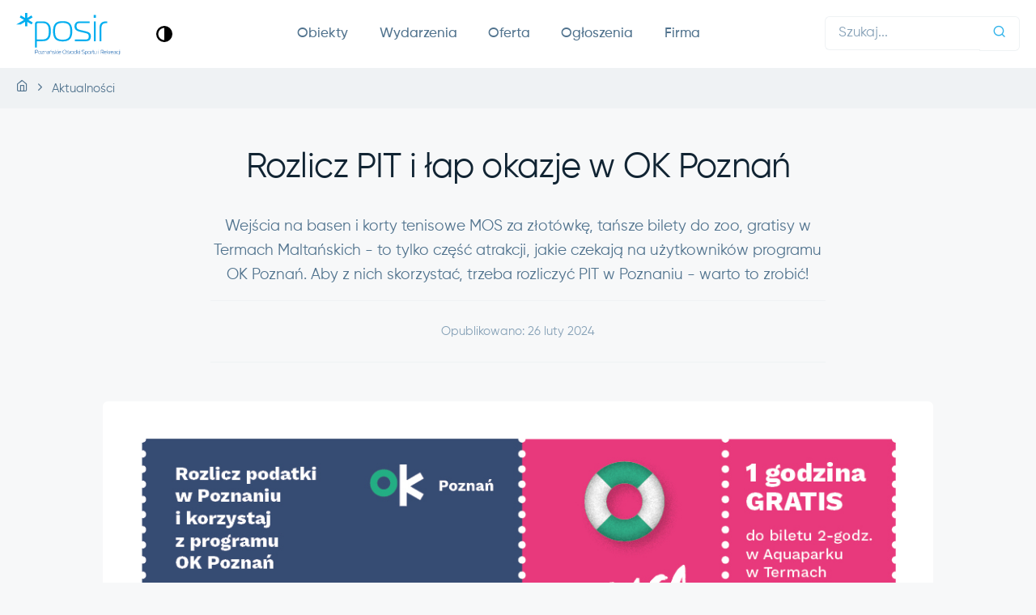

--- FILE ---
content_type: text/html; charset=utf-8
request_url: https://www.posir.poznan.pl/aktualnosci/rozlicz-pit-i-lap-okazje-w-ok-poznan
body_size: 11474
content:
<!DOCTYPE HTML>
<html lang="pl-pl" dir="ltr">
<head>
	<meta name="viewport" content="width=device-width, initial-scale=1, shrink-to-fit=no">
	<meta charset="utf-8" />
	<base href="https://www.posir.poznan.pl/aktualnosci/rozlicz-pit-i-lap-okazje-w-ok-poznan" />
	<meta name="keywords" content="pływalnia, lodowisko, tenis, boiska, sport, rekreacja, biegi, Poznań" />
	<meta name="generator" content="Joomla! - Open Source Content Management" />
	<title>Rozlicz PIT i łap okazje w OK Poznań</title>
	<link href="/favicon.ico" rel="shortcut icon" type="image/vnd.microsoft.icon" />
	<link href="/plugins/system/jce/css/content.css?badb4208be409b1335b815dde676300e" rel="stylesheet" />
	<link href="/plugins/system/jcemediabox/css/jcemediabox.min.css?6f7b44fafdd5f9e8fd70775d91824a8b" rel="stylesheet" />
	<link href="/templates/pita/css/../fonts/Feather/feather.css?c3a84eb410834c8ac4d9539d6aab942f" rel="stylesheet" />
	<link href="/templates/pita/css/../libs/flickity/dist/flickity.min.css?c3a84eb410834c8ac4d9539d6aab942f" rel="stylesheet" />
	<link href="/templates/pita/css/../libs/flickity-fade/flickity-fade.css?c3a84eb410834c8ac4d9539d6aab942f" rel="stylesheet" />
	<link href="/templates/pita/css/../libs/aos/dist/aos.css?c3a84eb410834c8ac4d9539d6aab942f" rel="stylesheet" />
	<link href="/templates/pita/css/../libs/jarallax/dist/jarallax.css?c3a84eb410834c8ac4d9539d6aab942f" rel="stylesheet" />
	<link href="/templates/pita/css/theme.min.css?c3a84eb410834c8ac4d9539d6aab942f" rel="stylesheet" />
	<link href="/plugins/system/cookiespolicynotificationbar/assets/css/cpnb-style.min.css" rel="stylesheet" media="all" />
	<link href="/plugins/system/cookiespolicynotificationbar/assets/css/balloon.min.css" rel="stylesheet" media="all" />
	<style>

 .cloaked_email span:before { content: attr(data-ep-a51cd); } .cloaked_email span:after { content: attr(data-ep-b744c); } 


/* BEGIN: Cookies Policy Notification Bar - J! system plugin (Powered by: Web357.com) */
.cpnb-outer { border-color: rgba(15, 39, 62, 1); }
.cpnb-outer.cpnb-div-position-top { border-bottom-width: 1px; }
.cpnb-outer.cpnb-div-position-bottom { border-top-width: 1px; }
.cpnb-outer.cpnb-div-position-top-left, .cpnb-outer.cpnb-div-position-top-right, .cpnb-outer.cpnb-div-position-bottom-left, .cpnb-outer.cpnb-div-position-bottom-right { border-width: 1px; }
.cpnb-message { color: #f1f1f3; }
.cpnb-message a { color: #ffffff }
.cpnb-button, .cpnb-button-ok, .cpnb-m-enableAllButton { -webkit-border-radius: 4px; -moz-border-radius: 4px; border-radius: 4px; font-size: 15px; color: #ffffff; background-color: rgba(0, 154, 78, 1); }
.cpnb-button:hover, .cpnb-button:focus, .cpnb-button-ok:hover, .cpnb-button-ok:focus, .cpnb-m-enableAllButton:hover, .cpnb-m-enableAllButton:focus { color: #ffffff; background-color: rgba(0, 123, 63, 1); }
.cpnb-button-decline, .cpnb-button-delete, .cpnb-button-decline-modal, .cpnb-m-DeclineAllButton { color: #ffffff; background-color: rgba(119, 31, 31, 1); }
.cpnb-button-decline:hover, .cpnb-button-decline:focus, .cpnb-button-delete:hover, .cpnb-button-delete:focus, .cpnb-button-decline-modal:hover, .cpnb-button-decline-modal:focus, .cpnb-m-DeclineAllButton:hover, .cpnb-m-DeclineAllButton:focus { color: #ffffff; background-color: rgba(175, 38, 20, 1); }
.cpnb-button-cancel, .cpnb-button-reload, .cpnb-button-cancel-modal { color: #ffffff; background-color: rgba(90, 90, 90, 1); }
.cpnb-button-cancel:hover, .cpnb-button-cancel:focus, .cpnb-button-reload:hover, .cpnb-button-reload:focus, .cpnb-button-cancel-modal:hover, .cpnb-button-cancel-modal:focus { color: #ffffff; background-color: rgba(54, 54, 54, 1); }
.cpnb-button-settings, .cpnb-button-settings-modal { color: #ffffff; background-color: rgba(90, 90, 90, 1); }
.cpnb-button-settings:hover, .cpnb-button-settings:focus, .cpnb-button-settings-modal:hover, .cpnb-button-settings-modal:focus { color: #ffffff; background-color: rgba(54, 54, 54, 1); }
.cpnb-button-more-default, .cpnb-button-more-modal { color: #ffffff; background-color: rgba(123, 138, 139, 1); }
.cpnb-button-more-default:hover, .cpnb-button-more-modal:hover, .cpnb-button-more-default:focus, .cpnb-button-more-modal:focus { color: #ffffff; background-color: rgba(105, 118, 119, 1); }
.cpnb-m-SaveChangesButton { color: #ffffff; background-color: rgba(133, 199, 136, 1); }
.cpnb-m-SaveChangesButton:hover, .cpnb-m-SaveChangesButton:focus { color: #ffffff; background-color: rgba(96, 153, 100, 1); }
@media only screen and (max-width: 600px) {
.cpnb-left-menu-toggle::after, .cpnb-left-menu-toggle-button {
content: "Categories";
}
}
/* custom css */
.cpnb-inner { font-family: Gilroy,serif; }
/* END: Cookies Policy Notification Bar - J! system plugin (Powered by: Web357.com) */

	</style>
	<script src="/media/jui/js/jquery.min.js?c3a84eb410834c8ac4d9539d6aab942f"></script>
	<script src="/media/jui/js/jquery-noconflict.js?c3a84eb410834c8ac4d9539d6aab942f"></script>
	<script src="/media/jui/js/jquery-migrate.min.js?c3a84eb410834c8ac4d9539d6aab942f"></script>
	<script src="/media/system/js/caption.js?c3a84eb410834c8ac4d9539d6aab942f"></script>
	<script src="/plugins/system/jcemediabox/js/jcemediabox.min.js?67ccf32dfb55f9ee701d334ba02759d6"></script>
	<script src="/plugins/system/cookiespolicynotificationbar/assets/js/cookies-policy-notification-bar.min.js"></script>
	<script>

 window.RegularLabs=window.RegularLabs||{};window.RegularLabs.EmailProtector=window.RegularLabs.EmailProtector||{unCloak:function(e,g){document.querySelectorAll("."+e).forEach(function(a){var f="",c="";a.className=a.className.replace(" "+e,"");a.querySelectorAll("span").forEach(function(d){for(name in d.dataset)0===name.indexOf("epA")&&(f+=d.dataset[name]),0===name.indexOf("epB")&&(c=d.dataset[name]+c)});if(c){var b=a.nextElementSibling;b&&"script"===b.tagName.toLowerCase()&&b.parentNode.removeChild(b);b=f+c;g?(a.parentNode.href="mailto:"+b,a.parentNode.removeChild(a)):a.innerHTML=b}})}}; 
jQuery(document).ready(function(){WFMediaBox.init({"base":"\/","theme":"shadow","mediafallback":0,"mediaselector":"audio,video","width":"","height":"","lightbox":0,"shadowbox":0,"icons":0,"overlay":1,"overlay_opacity":0,"overlay_color":"","transition_speed":300,"close":2,"scrolling":"fixed","labels":{"close":"Close","next":"Next","previous":"Previous","cancel":"Cancel","numbers":"{{numbers}}","numbers_count":"{{current}} of {{total}}","download":"Download"}});});

// BEGIN: Cookies Policy Notification Bar - J! system plugin (Powered by: Web357.com)
var cpnb_config = {"w357_joomla_caching":"2","w357_position":"bottom","w357_show_close_x_icon":"1","w357_hide_after_time":"display_always","w357_duration":"60","w357_animate_duration":"1000","w357_limit":"0","w357_message":"Niniejsza strona korzysta z plików cookie. Klikając \u0022Akceptuję\u0022, wyrażasz zgodę na ich wykorzystanie. Zgodę możesz wycofać poprzez zmianę ustawień.","w357_display_ok_btn":"1","w357_buttonText":"Akceptuję","w357_display_decline_btn":"1","w357_buttonDeclineText":"Odmawiam","w357_display_cancel_btn":"0","w357_buttonCancelText":"Cancel","w357_display_settings_btn":"1","w357_buttonSettingsText":"Ustawienia","w357_buttonMoreText":"Klauzula informacyjna","w357_buttonMoreLink":"https:\/\/posir.poznan.pl\/images\/iso\/klauzula-www.pdf","w357_display_more_info_btn":"1","w357_fontColor":"#f1f1f3","w357_linkColor":"#ffffff","w357_fontSize":"15px","w357_backgroundColor":"rgba(15, 39, 62, 1)","w357_borderWidth":"1","w357_body_cover":"1","w357_overlay_state":"0","w357_overlay_color":"rgba(10, 10, 10, 0.3)","w357_height":"auto","w357_cookie_name":"cookiesDirective","w357_link_target":"_blank","w357_popup_width":"800","w357_popup_height":"600","w357_customText":"\u003Ch1\u003ECookies Policy\u003C\/h1\u003E\r\n\u003Chr \/\u003E\r\n\u003Ch3\u003EGeneral Use\u003C\/h3\u003E\r\n\u003Cp\u003EWe use cookies, tracking pixels and related technologies on our website. Cookies are small data files that are served by our platform and stored on your device. Our site uses cookies dropped by us or third parties for a variety of purposes including to operate and personalize the website. Also, cookies may also be used to track how you use the site to target ads to you on other websites.\u003C\/p\u003E\r\n\u003Ch3\u003EThird Parties\u003C\/h3\u003E\r\n\u003Cp\u003EOur website employs the use the various third-party services. Through the use of our website, these services may place anonymous cookies on the Visitor\u0027s browser and may send their own cookies to the Visitor\u0027s cookie file. Some of these services include but are not limited to: Google, Facebook, Twitter, Adroll, MailChimp, Sucuri, Intercom and other social networks, advertising agencies, security firewalls, analytics companies and service providers. These services may also collect and use anonymous identifiers such as IP Address, HTTP Referrer, Unique Device Identifier and other non-personally identifiable information and server logs.\u003C\/p\u003E\r\n\u003Chr \/\u003E","w357_more_info_btn_type":"link","w357_blockCookies":"1","w357_autoAcceptAfterScrolling":"0","w357_numOfScrolledPixelsBeforeAutoAccept":"300","w357_reloadPageAfterAccept":"0","w357_enableConfirmationAlerts":"0","w357_enableConfirmationAlertsForAcceptBtn":0,"w357_enableConfirmationAlertsForDeclineBtn":0,"w357_enableConfirmationAlertsForDeleteBtn":0,"w357_confirm_allow_msg":"Wykonanie tej czynności spowoduje włączenie wszystkich plików cookie ustawionych przez tę witrynę. Czy jesteś pewien, że chcesz włączyć wszystkie pliki cookie na tej stronie?","w357_confirm_delete_msg":"Wykonanie tej czynności spowoduje usunięcie wszystkich plików cookie ustawionych przez tę witrynę. Czy jesteś pewien, że chcesz wyłączyć i usunąć wszystkie pliki cookie z Twojej przeglądarki?","w357_show_in_iframes":"0","w357_shortcode_is_enabled_on_this_page":0,"w357_base_url":"https:\/\/www.posir.poznan.pl\/","w357_current_url":"https:\/\/www.posir.poznan.pl\/aktualnosci\/rozlicz-pit-i-lap-okazje-w-ok-poznan","w357_always_display":"0","w357_show_notification_bar":true,"w357_expiration_cookieSettings":"365","w357_expiration_cookieAccept":"365","w357_expiration_cookieDecline":"180","w357_expiration_cookieCancel":"3","w357_accept_button_class_notification_bar":"cpnb-accept-btn","w357_decline_button_class_notification_bar":"cpnb-decline-btn","w357_cancel_button_class_notification_bar":"cpnb-cancel-btn","w357_settings_button_class_notification_bar":"cpnb-settings-btn","w357_moreinfo_button_class_notification_bar":"cpnb-moreinfo-btn","w357_accept_button_class_notification_bar_modal_window":"cpnb-accept-btn-m","w357_decline_button_class_notification_bar_modal_window":"cpnb-decline-btn-m","w357_save_button_class_notification_bar_modal_window":"cpnb-save-btn-m","w357_buttons_ordering":"[\u0022ok\u0022,\u0022decline\u0022,\u0022cancel\u0022,\u0022settings\u0022,\u0022moreinfo\u0022]"};
// END: Cookies Policy Notification Bar - J! system plugin (Powered by: Web357.com)


// BEGIN: Cookies Policy Notification Bar - J! system plugin (Powered by: Web357.com)
var cpnb_cookiesCategories = {"cookie_categories_group0":{"cookie_category_id":"required-cookies","cookie_category_name":"Niezbędne ciasteczka","cookie_category_description":"Niezbędne pliki cookie przyczyniają się do użyteczności strony poprzez umożliwianie podstawowych funkcji takich jak nawigacja na stronie i dostęp do bezpiecznych obszarów strony internetowej. Strona internetowa nie może funkcjonować poprawnie bez tych ciasteczek.","cookie_category_checked_by_default":"2","cookie_category_status":"1"},"cookie_categories_group1":{"cookie_category_id":"analytical-cookies","cookie_category_name":"Ciasteczka statystyczne","cookie_category_description":"Statystyczne pliki cookie pomagają nam zrozumieć, w jaki sposób różni użytkownicy zachowują się na stronie, poprzez gromadzenie anonimowych informacji statystycznych.","cookie_category_checked_by_default":"1","cookie_category_status":"1"}};
// END: Cookies Policy Notification Bar - J! system plugin (Powered by: Web357.com)


// BEGIN: Cookies Policy Notification Bar - J! system plugin (Powered by: Web357.com)
var cpnb_manager = {"w357_m_modalState":"1","w357_m_floatButtonState":"1","w357_m_floatButtonPosition":"bottom_left","w357_m_HashLink":"cookies","w357_m_modal_menuItemSelectedBgColor":"rgba(200, 200, 200, 1)","w357_m_saveChangesButtonColorAfterChange":"rgba(52, 180, 235, 1)","w357_m_floatButtonIconSrc":"https:\/\/www.posir.poznan.pl\/plugins\/system\/cookiespolicynotificationbar\/assets\/icons\/cpnb-cookies-manager-icon-1-64x64.png","w357_m_FloatButtonIconType":"image","w357_m_FloatButtonIconFontAwesomeName":"fas fa-cookie-bite","w357_m_FloatButtonIconFontAwesomeSize":"fa-lg","w357_m_FloatButtonIconFontAwesomeColor":"rgba(61, 47, 44, 0.84)","w357_m_FloatButtonIconUikitName":"cog","w357_m_FloatButtonIconUikitSize":"1","w357_m_FloatButtonIconUikitColor":"rgba(61, 47, 44, 0.84)","w357_m_floatButtonText":"Ustawienia ciasteczek","w357_m_modalHeadingText":"Zaawansowane ustawienia ciasteczek","w357_m_checkboxText":"Włączone","w357_m_lockedText":"(zablokowane)","w357_m_EnableAllButtonText":"Akceptuję wszystkie","w357_m_DeclineAllButtonText":"Odmawiam wszystkich","w357_m_SaveChangesButtonText":"Zapisz ustawienia","w357_m_confirmationAlertRequiredCookies":"Te pliki cookie są absolutnie niezbędne dla tej strony. Nie można wyłączyć tej kategorii plików cookie. Dziękujemy za zrozumienie."};
// END: Cookies Policy Notification Bar - J! system plugin (Powered by: Web357.com)

	</script>

	<link rel="Shortcut icon" href="/favicon.ico" />
	<script src="/templates/pita/libs/jquery/dist/jquery.min.js"></script>
	

<!-- BEGIN: Google Analytics -->
<!-- Global site tag (gtag.js) - Google Analytics -->
<script async src="https://www.googletagmanager.com/gtag/js?id=G-SC8R39ZLN9"></script>
<script>
  window.dataLayer = window.dataLayer || [];
  function gtag(){dataLayer.push(arguments);}
  gtag('js', new Date());

  gtag('config', 'G-SC8R39ZLN9');
</script>
<!-- END: Google Analytics -->
</head>
<body class="bg-light">

		<nav class="navbar navbar-expand-md navbar-light bg-white">
		
			

			<div class="d-flex align-items-center">
			<!-- Logo -->
			<a class="navbar-brand" href="https://posir.poznan.pl">
				<img src="/templates/pita/img/brand.svg" class="navbar-brand-img" alt="strona główna">
			</a>
			
			<a class="ml-3 ml-lg-5" style="cursor: pointer;" title="wysoki kontrast" role="link" data-toggle="tooltip" data-placement="bottom"><img id="hc-button" style="width: 20px; height: 20px;" src="/images/icons/hc.svg" alt="wysoki kontrast" /></a>			
			</div>
			
			<!-- Lang & Burger -->
			<div class="d-flex">
				<div class="d-block d-md-none"></div>
			
				<button class="navbar-toggler" type="button" data-toggle="collapse" data-target="#navbarCollapse" aria-controls="navbarCollapse" aria-expanded="false" aria-label="TPL_PITA_BURGER">
					<span class="navbar-toggler-icon"></span>
				</button>
			</div>
			
			<!-- Nawigacja -->
			<div class="collapse navbar-collapse" id="navbarCollapse">
			
				<!-- X -->
				<button class="navbar-toggler" type="button" data-toggle="collapse" data-target="#navbarCollapse" aria-controls="navbarCollapse" aria-expanded="false" aria-label="TPL_PITA_BURGER">
					<i class="fe fe-x"></i>
				</button>
		
				<!-- Menu główne -->
<ul class="navbar-nav ml-auto">
	<li class="nav-item dropdown"><a href="#" id="navbarLandings" class="nav-link dropdown-toggle" data-toggle="dropdown" aria-haspopup="true" aria-expanded="false">Obiekty</a>
		<div class="dropdown-menu dropdown-menu-xl p-0" aria-labelledby="navbarLandings">
			<div class="row no-gutters">
				<div class="col-12 col-md-6">
					<div class="list-group list-group-flush d-block d-md-none mb-4"><a href="/obiekty" class="list-group-item" style="padding-bottom: 1rem !important;"> <img src="/images/icons/building.svg" alt="" style="width: 32px; height: 32px;">
							<div class="ml-4">
								<h6 class="font-weight-bold text-uppercase text-primary mb-0">Wyszukiwarka</h6>
								<p class="font-size-sm text-gray-700 mb-0">Wszystkie obiekty</p>
							</div>
						</a> <a href="https://bilety.posir.poznan.pl" class="list-group-item" style="padding-bottom: 1rem !important;"> <img src="/images/icons/ticket.svg" alt="" style="width: 32px; height: 32px;">
							<div class="ml-4">
								<h6 class="font-weight-bold text-uppercase text-primary mb-0">Kup bilet</h6>
								<p class="font-size-sm text-gray-700 mb-0">Zakup bilet&oacute;w on-line</p>
							</div>
						</a></div>
					<div class="dropdown-img-left" style="background-image: url('/images/layout/malta.jpg');">
						<h4 class="font-weight-bold text-white mb-0">Interesuje Cię pełen obraz?</h4>
						<p class="font-size-sm text-white">Zobacz wszystkie obiekty.</p>
						<a href="/obiekty" class="btn btn-sm btn-white shadow-dark fonFt-size-sm" style="width: 175px;">Wszystkie obiekty</a>
						<!--<a class="btn btn-sm btn-primary shadow-dark fonFt-size-sm mt-4" style="width: 175px;" href="https://bilety.posir.poznan.pl">Kup bilet on-line</a>-->
					</div>
				</div>
				<div class="col-12 col-md-6">
					<div class="dropdown-body">
						<div class="row no-gutters">
							<div class="col-6">
								<h6 class="dropdown-header">Kompleksy</h6>
								<a href="/obiekty/malta" class="dropdown-item">Malta</a> <a href="/obiekty/chwialka" class="dropdown-item">Chwiałka</a> <a href="/obiekty/atlantis" class="dropdown-item">Atlantis</a> <a href="/obiekty/winogrady" class="dropdown-item">Winogrady</a> <a href="/obiekty/mos" class="dropdown-item">MOS</a> <a href="/obiekty/rataje" class="dropdown-item">Rataje</a> <a href="/obiekty/kasprowicza" class="dropdown-item">Kasprowicza</a> <a href="/obiekty/golecin" class="dropdown-item">Golęcin</a> <a href="/obiekty/rusalka" class="dropdown-item">Rusałka</a> <a href="/obiekty/kiekrz" class="dropdown-item">Kiekrz</a> <a href="/obiekty/strzeszynek" class="dropdown-item">Strzeszynek</a> <!-- Heading -->
							</div>
							<div class="col-6">
								<h6 class="dropdown-header">Typy obiekt&oacute;w</h6>
								<a href="/obiekty?filtr=LnRhZzE3" class="dropdown-item">Pływalnie i kąpieliska</a> <a href="/obiekty?filtr=LnRhZzE4" class="dropdown-item">Lodowiska</a> <a href="/obiekty?filtr=LnRhZzE5" class="dropdown-item">Boiska</a> <a href="/obiekty?filtr=LnRhZzE5Mw" class="dropdown-item">Korty, tory</a> <a href="/obiekty?filtr=LnRhZzIw" class="dropdown-item">Hale sportowe</a> <a href="/obiekty?filtr=LnRhZzIx" class="dropdown-item">Siłownie</a> <a href="/obiekty?filtr=LnRhZzIy" class="dropdown-item">Noclegi i gastronomia</a> <a href="/obiekty?filtr=LnRhZzIz" class="dropdown-item">Pomieszczenia <br>konferencyjne</a> <a href="/obiekty?filtr=LnRhZzI0" class="dropdown-item">Tereny zielone</a>
							</div>
						</div>
						<!-- / .row -->
					</div>
				</div>
			</div>
			<!-- / .row -->
		</div>
	</li>
	<li class="nav-item dropdown"><a href="#" id="navbarPages" class="nav-link dropdown-toggle" data-toggle="dropdown" aria-haspopup="true" aria-expanded="false">Wydarzenia</a>
		<div class="dropdown-menu dropdown-menu-lg" aria-labelledby="navbarPages">
			<div class="row">
				<div class="col-12 col-md-6">
					<div class="list-group list-group-flush"><a href="/aktualnosci" class="list-group-item"> <img src="/images/icons/chat.svg" alt="" style="width: 32px; height: 32px;">
							<div class="ml-4">
								<h6 class="font-weight-bold text-uppercase text-primary mb-0">Aktualności</h6>
								<p class="font-size-sm text-gray-700 mb-0">Bieżące informacje</p>
							</div>
						</a> <a href="/wydarzenia" class="list-group-item mb-4" style="padding-bottom: 1rem !important;"> <img src="/images/icons/calendar.svg" alt="" style="width: 32px; height: 32px;">
							<div class="ml-4">
								<h6 class="font-weight-bold text-uppercase text-primary mb-0">Kalendarz</h6>
								<p class="font-size-sm text-gray-700 mb-0">Lista wydarzeń</p>
							</div>
						</a></div>
					<h6 class="dropdown-header">Kategorie wydarzeń</h6>
					<a href="/wydarzenia/zawody-i-mecze" class="dropdown-item">Zawody i mecze</a> <a href="/wydarzenia/dla-dzieci-i-mlodziezy" class="dropdown-item">Dla dzieci i młodzieży</a> <a href="/wydarzenia/konferencje-i-szkolenia" class="dropdown-item">Konferencje i szkolenia</a> <a href="/wydarzenia/kultura-i-rozrywka" class="dropdown-item  mb-4">Kultura i rozrywka</a>
					<h6 class="dropdown-header">Konferencje</h6>
					<a href="/konferencje-i-szkolenia/ogolnopolska-konferencja-biegowa" class="dropdown-item mb-4">Og&oacute;lnopolska<br>Konferencja Biegowa</a>
					<!-- <a href="https://poznan2021.pl" class="mb-4 d-block" style="border-top: 1px solid #eff2f4; padding-top: 1rem;"><img src="/images/icons/logo-mpla.png" alt="97. PZLA Mistrzostwa Polski" class="img-fluid" /></a>
					<a href="/cykle/chwialka-volley" class="d-block mb-sm-4" style="border-top: 1px solid #eff2f4; padding-top: 1rem;"><img src="/images/cykle/chwiałka_volley/2021/logo-chwialka-volley-2021.png" alt="Chwiałka Volley 2021" class="img-fluid" /></a>-->
				</div>
				<div class="col-12 col-md-6">
					<h6 class="dropdown-header">Cykliczne</h6>
					<a href="/cykle/akcja-zima" class="dropdown-item">Akcja Zima</a> <a href="/cykle/akcja-lato" class="dropdown-item">Akcja Lato</a> <a href="/cykle/nafalach" class="dropdown-item">Koncerty #NaFalach</a> <a href="/cykle/chwialka-volley" class="dropdown-item">Chwiałka Volley</a> <a href="/cykle/posir-open" class="dropdown-item">POSiR Open</a> <a href="/cykle/idim" class="dropdown-item">Igrzyska dzieci i młodzieży</a> <a href="/cykle/spartakiada-seniorow" class="dropdown-item">Spartakiada Senior&oacute;w</a> <a href="/cykle/pho3nix-kids-polmaraton-maraton" class="dropdown-item">Pho3nix Kids P&oacute;łmaraton/Maraton</a> <a href="/cykle/poznan-maraton" class="dropdown-item">Poznań Maraton</a> <a href="/cykle/poznan-polmaraton" class="dropdown-item">Poznań P&oacute;łmaraton</a> <a href="/cykle/memorial-czeslawa-cybulskiego" class="dropdown-item">Memoriał Czesława Cybulskiego</a>
				</div>
			</div>
		</div>
		<!-- / .row -->
	</li>
	<li class="nav-item dropdown"><a href="#" id="navbarAccount" class="nav-link dropdown-toggle" data-toggle="dropdown" aria-haspopup="true" aria-expanded="false">Oferta</a>
		<div class="dropdown-menu" aria-labelledby="navbarPages">
			<h6 class="dropdown-header">Oferta komercyjna</h6>
			<a href="/oferta/karty-znizkowe" class="dropdown-item">Karty zniżkowe</a> <a href="/oferta/pho3nix-akademia-plywania" class="dropdown-item">Pho3nix Akademia Pływania</a> <a href="/oferta/seniorzywakcji" class="dropdown-item mb-4">Seniorzy w akcji</a>
			<h6 class="dropdown-header">Wynajem</h6>
			<a href="/oferta/wynajem-obiektow-sportowych" class="dropdown-item">Wynajem obiekt&oacute;w sportowych</a> <a href="/oferta/wynajem-sal-i-terenow" class="dropdown-item">Wynajem sal i teren&oacute;w</a> <a href="/oferta/noclegi" class="dropdown-item">Noclegi</a>
		</div>
	</li>
	<li class="nav-item dropdown"><a href="#" id="navbarAccount" class="nav-link dropdown-toggle" data-toggle="dropdown" aria-haspopup="true" aria-expanded="false">Ogłoszenia</a>
		<div class="dropdown-menu dropdown-menu-lg" aria-labelledby="navbarPages">
			<div class="row">
				<div class="col-12 col-md-7">
					<div class="list-group list-group-flush"><a href="/ogloszenia" class="list-group-item mb-4" style="padding-bottom: 1rem !important;"> <img src="/images/icons/logo-bip-icon.svg" alt="logo BIP" style="height: 32px;">
							<div class="ml-4">
								<h6 class="font-weight-bold text-uppercase text-primary mb-0">biuletyn</h6>
								<p class="font-size-sm text-gray-700 mb-0">informacji publicznej</p>
							</div>
						</a></div>
					<h6 class="dropdown-header">Zam&oacute;wienia publiczne</h6>
					<a href="/ogloszenia/platforma-zakupowa" class="dropdown-item">Platforma zakupowa</a> <a href="/ogloszenia/zp-ponizej-progu" class="dropdown-item">Poniżej progu ustawowego</a> <a href="/ogloszenia/zp-powyzej-progu-archiwum" class="dropdown-item">Powyżej progu &ndash; Archiwum</a>
				</div>
				<div class="col-12 col-md-5">
					<h6 class="dropdown-header">Inne ogłoszenia</h6>
					<a href="/ogloszenia/oferty-sprzedazy" class="dropdown-item">Oferty sprzedaży</a> <a href="/ogloszenia/nieruchomosci" class="dropdown-item">Nieruchomości</a> <a href="/ogloszenia/dialog-techniczny" class="dropdown-item">Dialog techniczny</a> <a href="http://bip.poznan.pl/bip/poznanskie-osrodki-sportu-i-rekreacji,70/oferty-pracy/" target="_blank" rel="noopener" class="dropdown-item">Oferty pracy</a>
				</div>
			</div>
		</div>
	</li>
	<li class="nav-item dropdown"><a href="#" id="navbarAccount" class="nav-link dropdown-toggle" data-toggle="dropdown" aria-haspopup="true" aria-expanded="false">Firma</a>
		<div class="dropdown-menu" aria-labelledby="navbarPages">
			<div class="list-group list-group-flush"><a href="/firma/kontakt" class="list-group-item" style="padding-bottom: 1rem !important;"> <img src="/images/icons/phone.svg" alt="" style="width: 32px; height: 32px;">
					<div class="ml-4">
						<h6 class="font-weight-bold text-uppercase text-primary mb-0">Kontakt</h6>
						<p class="font-size-sm text-gray-700 mb-0">Dyrekcja i oddziały</p>
					</div>
				</a>
				<!--<a href="/firma/bramka-pomyslow" class="list-group-item mb-4" style="padding-bottom: 1rem !important;"> <img src="/images/icons/lightbulb.svg" alt="" style="width: 32px; height: 32px;">
					<div class="ml-4">
						<h6 class="font-weight-bold text-uppercase text-primary mb-0">Bramka pomysł&oacute;w</h6>
						<p class="font-size-sm text-gray-700 mb-0">Wyraź swoją opinię</p>
					</div>
				</a>-->
			</div>
			<br>
			<h6 class="dropdown-header">Informacje</h6>
			<a href="/firma/o-firmie" class="dropdown-item">O firmie</a> <a href="/firma/identyfikacja-wizualna" class="dropdown-item">Identyfikacja wizualna</a> <a href="/firma/praktyki" class="dropdown-item">Praktyki</a> <a href="/firma/przetwarzanie-danych-osobowych" class="dropdown-item">Przetwarzanie danych osobowych</a><a href="/firma/standardy-ochrony-maloletnich" class="dropdown-item">Standardy Ochrony Małoletnich</a> <a href="/firma/informacje-dla-osob-z-niepelnosprawnoscia" class="dropdown-item">Informacje dla os&oacute;b z&nbsp;niepełnosprawnością</a> <a href="/firma/deklaracja-dostepnosci" class="dropdown-item">Deklaracja dostępności</a> <a href="/firma/iso9001" class="dropdown-item">Certyfikat ISO 9001</a>
		</div>
	</li>
</ul>
				
				<div class="ml-auto d-flex">
					<div class="d-none d-md-block"></div>
				<form id="mod-finder-searchform112" action="/wyszukiwarka" method="get" class="form-inline form-search navbar-search" role="search">
	<div class="input-group">
		<input type="search" name="q" id="mod-finder-searchword112" class="search-query form-control form-control-sm border-right-0 border mainsearch" size="25" value="" placeholder="Szukaj..."/><span class="input-group-append"><button title="Wyszukaj" class="btn btn-sm btn-outline-primary border-left-0 border" type="submit"><span class="fe fe-search"></span></button></span>	</div>
</form>

				</div>
			
			</div>			

			

	</nav>
		
	<nav class="bg-gray-200" aria-label="breadcrumbs" role="navigation">
	<div class="container-fluid">
        <div class="row">
			<div class="col-12">
				<ol class="breadcrumb breadcrumb-scroll " itemscope itemtype="https://schema.org/BreadcrumbList">
		
						<li itemprop="itemListElement" itemscope itemtype="https://schema.org/ListItem" class="breadcrumb-item">
											<a itemprop="item" href="/" class="pathway text-gray-700"><span itemprop="name"><i class="fe fe-home mr-1"></i></span></a>
					
										
					<meta itemprop="position" content="1">
				</li>
							<li itemprop="itemListElement" itemscope itemtype="https://schema.org/ListItem" class="breadcrumb-item active" aria-current="page">
					<span itemprop="name">
						Aktualności					</span>
					<meta itemprop="position" content="2">
				</li>
					
				</ol>
	        </div>
        </div> <!-- / .row -->
    </div> <!-- / .container -->
</nav>

	
	
	
		
				<div class="container-fluid mt-6 mt-md-8 mt-xl-9">
			<div class="row justify-content-center">
				<div class="col-md col-lg-10 col-xl-9">
			
		
		
		<div id="system-message-container">
	</div>

		<div><article class="item-pagewide" itemscope itemtype="https://schema.org/Article">
	<meta itemprop="inLanguage" content="pl-PL" />
	
	
	
		
		
	<div class="row justify-content-center">	
		<div itemprop="articleBody" class="mb-8 col-sm col-md-10 col-lg-9">	
	
						<div class="page-header">
																<h1 class="display-4 mb-6 text-center" itemprop="headline">
					Rozlicz PIT i łap okazje w OK Poznań				</h1>				
												<p class="font-size-lg text-gray-700 text-center">
					Wejścia na basen i korty tenisowe MOS za złot&oacute;wkę, tańsze bilety do zoo, gratisy w Termach Maltańskich - to tylko część atrakcji, jakie czekają na użytkownik&oacute;w programu OK Poznań. Aby z nich skorzystać, trzeba rozliczyć PIT w Poznaniu - warto to zrobić!
				</p>
								
															</div>
						
			
										
						
											<div class="text-center py-5 border-top border-bottom">
						
			
			
			
			
										<time class="font-size-sm text-muted" datetime="2024-02-26T16:36:22+01:00" itemprop="datePublished">
				Opublikowano: 26 luty 2024			</time>
			
		
					
			
									</div>
			
									
		</div>
	</div>
	
				<figure class="figure mb-7 item-image"> <img class="figure-img img-fluid rounded mx-auto d-block" 
		 src="/images/aktualnosci/2024/id3881.jpg" alt="Miejski Program OK Poznań to atrakcyjna oferta dla osób, które rozliczają podatki w Poznaniu" itemprop="image"/>
			</figure>
			
	<div class="row justify-content-center">	
		<div itemprop="articleBody" class="mb-8 col-sm col-md-10 col-lg-9">
			
<div>
<p>Ruszyła kolejna odsłona "Gorącej Miejskiej Oferty", a wraz z nią - możliwość skorzystania z atrakcyjnych i zr&oacute;żnicowanych zniżek, oferowanych zar&oacute;wno przez miejskich, jak i komercyjnych partner&oacute;w. Czekają one na osoby, kt&oacute;re rozliczą swoje podatki w stolicy Wielkopolski i przystąpią do <a href="https://okpoznan.pl/">Miejskiego Programu OK Poznań</a>. Warto to zrobić&nbsp;&ndash; wiąże się z tym wiele korzyści zar&oacute;wno dla Miasta, jak i dla poznanianek i poznaniak&oacute;w.</p>
<p>Jedną z nich jest 30% zniżka do Nowego Zoo w Poznaniu na bilet normalny oraz ulgowy. Można ją wykorzystać raz w roku, od marca do października, od poniedziałku do piątku.</p>
<p>Kolejne ulgi można zrealizować w obiektach Poznańskich Ośrodk&oacute;w Sportu i Rekreacji (POSiR): na basenach krytych oraz letnich, lodowiskach oraz kortach tenisowych MOS. W ciągu roku każdy użytkownik OK Poznań ma do wykorzystania 10 wejść&nbsp;&ndash; każde za złot&oacute;wkę. Uczestnictwo w programie daje r&oacute;wnież o 25% niższą cenę udziału w Poznań Maratonie im. Macieja Frankiewicza, kt&oacute;ry w tym roku odbędzie się 13 października.</p>
<p>Atrakcyjną zniżkę oferują także Termy Maltańskie&nbsp;&ndash; kupując 2-godzinny bilet do Aquaparku, można odebrać godzinę gratis, natomiast kupując godzinny bilet na Baseny Sportowe, można otrzymać dodatkowe 30 minut.</p>
<p>To tylko kilka przykład&oacute;w z szerokiej oferty jaką przygotowano dla poznaniak&oacute;w i poznanianek w tym roku. Opr&oacute;cz wizyty w zoo, na basenach czy w Palmiarni warto skorzystać r&oacute;wnież z tańszych bilet&oacute;w do miejskich instytucji kultury, ośrodk&oacute;w sportowych i rekreacyjnych oraz zdobywać zniżki na poznańskie wydarzenia.</p>
<p>Miejski Program OK Poznań to także atrakcyjna oferta edukacyjna, rabaty w restauracjach i kawiarniach, zniżki na wizyty i zabiegi w centrach medycznych i gabinetach kosmetycznych, tańsze parkowanie Park&amp;Go oraz rabaty w sklepach stacjonarnych i internetowych.</p>
<p>Osoby, dla kt&oacute;rych Poznań jest centrum życia&nbsp;&ndash; czyli zamieszkania, pracy czy pasji&nbsp;&ndash; mogą przekazać część swojego podatku na rozw&oacute;j usług miejskich i przestrzeni, z kt&oacute;rej korzystają każdego dnia. Wystarczy podczas rozliczania podatku w deklaracji zaznaczyć urząd skarbowy właściwy dla miejsca zamieszkania.</p>
<p>Aż 48% odprowadzonego podatku wraca do Poznania. Te pieniądze pozwalają zmieniać miasto na lepsze. Dzięki nim budowane są nowe chodniki, parki i zieleńce, szkoły i przedszkola. Wpływy z PIT-&oacute;w pozwalają organizować bezpłatne zajęcia dla dzieci, a także og&oacute;lnodostępne imprezy i festiwale dla wszystkich poznanianek i poznaniak&oacute;w. To dzięki nim seniorzy mogą korzystać z pomocy "Złotej rączki" i innych ułatwień. To OK rozliczać podatki w Poznaniu!</p>
<p style="text-align: right;">AW / <a href="https://www.poznan.pl/mim/info/news/rozlicz-pit-i-lap-okazje-w-ok-poznan,223168.html" target="_blank" rel="noopener">poznan.pl</a></p>
</div>	
							
					<ul class="nav pt-2 mt-6 mb-6 border-top">
																	
				<li class="nav-item mr-2 tag-5 tag-list0" itemprop="keywords">
					<a href="/etykiety/kompleks-sportowy/mos" class="badge badge-pill badge-secondary-soft label label-info">
						<span class="fe fe-tag mr-1"></span>
						<span class="text-uppercase">Kompleks: MOS</span>
					</a>
				</li>
						</ul>
			
			
																							</div>
	</div>
</article></div>
		
		
		
		
						</div>
			</div>
		</div>
			
			
						
	<div class="position-relative mt-8">
	<div class="shape shape-bottom shape-fluid-x svg-shim text-dark">
		<svg viewbox="0 0 2880 48" fill="none" xmlns="http://www.w3.org/2000/svg">
			<path d="M0 48H1437.5H2880V0H2160C1442.5 52 720 0 720 0H0V48Z" fill="currentColor"></path>
		</svg>
	</div>
</div>
<footer class="py-8 py-md-11 bg-dark">
	<div class="container">
		<div class="row">
			<div class="col-12 col-md-4 mb-8"><img src="/images/layout/logo-posir.svg" alt="logo POSiR" class="footer-brand img-fluid mb-2"> <a href="http://www.poznan.pl/" class="d-block mx-auto mt-9" style="width: 50%;"><img src="/images/layout/logo-poznan.svg" alt="logo Poznań" class="footer-brand img-fluid mb-2"></a></div>
			<div class="col-12 offset-md-1 col-md-4 mb-8">
				<h4 class="font-weight-bold text-white mb-5">Kontakt</h4>
				<div class="text-gray-300"><!-- START: Modules Anywhere --><address>ul. Jana Spychalskiego 34<br> 61-553 Poznań</address>
<p>tel. <a href="tel:+48618357900">61 835 79 00</a> (centrala), <a href="tel:+48618357901">61 835 79 01</a> (sekretariat)<br> e-mail: <!-- This email address is being protected from spambots. --><a href="javascript:/* This email address is being protected from spambots.*/"><span class="cloaked_email ep_568a1d61"><span data-ep-b744c="pl" data-ep-a51cd="se&#107;&#114;&#101;"><span data-ep-b744c="zn&#97;&#110;&#46;" data-ep-a51cd="&#116;a&#114;i&#97;"><span data-ep-b744c="&#105;&#114;.&#112;&#111;" data-ep-a51cd="t&#64;&#112;o&#115;"></span></span></span></span><script>RegularLabs.EmailProtector.unCloak("ep_568a1d61");</script><span class="cloaked_email ep_cc419983" style="display:none;"><span data-ep-a51cd="&#115;&#101;&#107;&#114;e" data-ep-b744c="p&#108;"><span data-ep-b744c="&#122;&#110;&#97;&#110;&#46;" data-ep-a51cd="&#116;&#97;&#114;i&#97;"><span data-ep-b744c="&#105;r&#46;p&#111;" data-ep-a51cd="&#116;&#64;&#112;&#111;s"></span></span></span></span></a><script>RegularLabs.EmailProtector.unCloak("ep_cc419983", true);</script>&nbsp;<br>e-doręczenia: AE:PL-60859-21453-BVTRC-27</p>
<p>NIP 209-00-01-440 (do fakturowania)<br>NIP 783-10-44-564 (ds. pracowniczych)</p>
<p><a href="https://www.facebook.com/posir.poznan/" class="badge badge-xl badge-rounded-circle badge-primary mr-3" title="strona w serwisie Facebook" data-toggle="tooltip" data-placement="top"><i class="fe fe-facebook"><span class="sr-only">strona w serwisie Facebook</span></i></a> <a href="https://www.youtube.com/channel/UCOPO-txu_ncUjhWUSL6-fyQ" class="badge badge-xl badge-rounded-circle badge-primary mr-3" title="kanał w serwisie YouTube" data-toggle="tooltip" data-placement="top"><i class="fe fe-youtube"><span class="sr-only">kanał w serwisie YouTube</span></i></a> <a href="https://www.instagram.com/posir_poznan/" class="badge badge-xl badge-rounded-circle badge-primary" title="profil w serwisie Instagram" data-toggle="tooltip" data-placement="top"><i class="fe fe-instagram"><span class="sr-only">profil w serwisie Instagram</span></i></a></p><!-- END: Modules Anywhere --></div>
			</div>
			<div class="col-12 col-md-3">
				<h4 class="font-weight-bold text-white mb-5">Nawigacja</h4>
				<div class="d-flex mb-1">
					<div class="badge badge-lg badge-rounded-circle badge-success mr-4"><i class="fe fe-phone"></i></div>
					<p class="align-self-center"><a href="/firma/kontakt">Kontakt</a></p>
				</div>
				<div class="d-flex mb-1">
					<div class="badge badge-lg badge-rounded-circle badge-success mr-4"><i class="fe fe-home"></i></div>
					<p class="align-self-center"><a href="/obiekty">Obiekty</a></p>
				</div>
				<div class="d-flex mb-1">
					<div class="badge badge-lg badge-rounded-circle badge-success mr-4"><i class="fe fe-message-square"></i></div>
					<p class="align-self-center"><a href="/aktualnosci">Aktualności</a></p>
				</div>
				<div class="d-flex mb-1">
					<div class="badge badge-lg badge-rounded-circle badge-success mr-4"><i class="fe fe-calendar"></i></div>
					<p class="align-self-center"><a href="/wydarzenia">Wydarzenia</a></p>
				</div>
				<div class="d-flex mb-1">
					<div class="badge badge-lg badge-rounded-circle badge-success mr-4"><i class="fe fe-search"></i></div>
					<p class="align-self-center"><a href="/wyszukiwarka">Wyszukiwarka</a></p>
				</div>
				<div class="d-flex mb-1">
					<div class="badge badge-lg badge-rounded-circle badge-success mr-4"><i class="fe fe-log-in"></i></div>
					<p class="align-self-center"><a href="/firma/deklaracja-dostepnosci">Deklaracja dostępności</a></p>
				</div>
			</div>
		</div>
	</div>
</footer>
	
    
	

    <!-- js -->    
	<script type="text/javascript" src="/templates/pita/libs/jquery.cookie/jquery.cookie.js"></script>
    <script type="text/javascript" src="/templates/pita/libs/bootstrap/dist/js/bootstrap.bundle.min.js"></script>
    <script type="text/javascript" src="/templates/pita/libs/flickity/dist/flickity.pkgd.min.js"></script>
    <script type="text/javascript" src="/templates/pita/libs/flickity-fade/flickity-fade.js"></script>
    <script type="text/javascript" src="/templates/pita/libs/aos/dist/aos.js"></script>
    <script type="text/javascript" src="/templates/pita/libs/smooth-scroll/dist/smooth-scroll.min.js"></script>
    <script type="text/javascript" src="/templates/pita/libs/jarallax/dist/jarallax.min.js"></script>
    <script type="text/javascript" src="/templates/pita/libs/jarallax/dist/jarallax-video.min.js"></script>
    <script type="text/javascript" src="/templates/pita/libs/jarallax/dist/jarallax-element.min.js"></script>
    <script type="text/javascript" src="/templates/pita/libs/typed.js/lib/typed.min.js"></script>
    <script type="text/javascript" src="/templates/pita/libs/countup.js/dist/countUp.min.js"></script>
    <script type="text/javascript" src="/templates/pita/libs/highlightjs/highlight.pack.min.js"></script>    
	<script type="text/javascript" src="/templates/pita/libs/isotope-layout/dist/isotope.pkgd.min.js"></script>
    <script type="text/javascript" src="/templates/pita/js/theme.min.js"></script>
	<!-- <script type="text/javascript" src="/templates/pita/libs/@fancyapps/fancybox/dist/jquery.fancybox.min.js"></script> -->
</body>
</html>

--- FILE ---
content_type: image/svg+xml
request_url: https://www.posir.poznan.pl/images/icons/building.svg
body_size: -28
content:
<svg xmlns="http://www.w3.org/2000/svg" width="6.35mm" height="7.4083mm" viewBox="0 0 18 21"><title>building</title><path d="M10.5,19V16a1,1,0,0,0-1-1h-1a1,1,0,0,0-1,1v3H2V2A2,2,0,0,1,4,0H14a2,2,0,0,1,2,2V19ZM6,2A1,1,0,0,0,5,3V4A1,1,0,0,0,6,5H7A1,1,0,0,0,8,4V3A1,1,0,0,0,7,2Zm5,0a1,1,0,0,0-1,1V4a1,1,0,0,0,1,1h1a1,1,0,0,0,1-1V3a1,1,0,0,0-1-1ZM6,6A1,1,0,0,0,5,7V8A1,1,0,0,0,6,9H7A1,1,0,0,0,8,8V7A1,1,0,0,0,7,6Zm0,4a1,1,0,0,0-1,1v1a1,1,0,0,0,1,1H7a1,1,0,0,0,1-1V11a1,1,0,0,0-1-1Zm5,0a1,1,0,0,0-1,1v1a1,1,0,0,0,1,1h1a1,1,0,0,0,1-1V11a1,1,0,0,0-1-1Z" fill="#3db2e6" fill-rule="evenodd"/><path d="M1,19H17a1,1,0,0,1,1,1v.4a.6.6,0,0,1-.6.6H.6a.6.6,0,0,1-.6-.6V20A1,1,0,0,1,1,19Z" fill="#9ad7f5" fill-rule="evenodd" opacity="0.3" style="isolation:isolate"/></svg>

--- FILE ---
content_type: image/svg+xml
request_url: https://www.posir.poznan.pl/images/icons/hc.svg
body_size: -33
content:
<svg xmlns="http://www.w3.org/2000/svg" width="5.6444mm" height="5.6444mm" viewBox="0 0 16 16"><title>hc</title><path d="M8,16a8,8,0,1,1,8-8A8,8,0,0,1,8,16ZM8,2A6,6,0,0,0,8,14Z" fill="#000000" /></svg>

--- FILE ---
content_type: image/svg+xml
request_url: https://www.posir.poznan.pl/images/icons/chat.svg
body_size: -61
content:
<svg xmlns="http://www.w3.org/2000/svg" width="6.7116mm" height="6.2039mm" viewBox="0 0 19.0249 17.5858"><title>chat</title><path d="M19,12.01l.0249-.01v4.5858a1,1,0,0,1-1.7071.7071L15.0249,15H3a3,3,0,0,1-3-3V3A3,3,0,0,1,3,0H16a3,3,0,0,1,3,3v9.01Z" fill="#c2e8f7" fill-rule="evenodd" style="isolation:isolate"/><path d="M4.5,9A1.5,1.5,0,1,1,6,7.5,1.5,1.5,0,0,1,4.5,9Zm5,0A1.5,1.5,0,1,1,11,7.5,1.5,1.5,0,0,1,9.5,9Zm5,0A1.5,1.5,0,1,1,16,7.5,1.5,1.5,0,0,1,14.5,9Z" fill="#3db2e6" fill-rule="evenodd" opacity="0.3" style="isolation:isolate"/></svg>

--- FILE ---
content_type: image/svg+xml
request_url: https://www.posir.poznan.pl/images/icons/phone.svg
body_size: 327
content:
<svg xmlns="http://www.w3.org/2000/svg" width="37.3936mm" height="37.3944mm" viewBox="0 0 105.9975 106"><title>phone</title><path d="M81.546,67.475c-3.3324-3.29-7.4925-3.29-10.8036,0-2.5258,2.5046-5.0516,5.0092-7.535,7.5562a1.4887,1.4887,0,0,1-2.08.382c-1.6343-.8914-3.3748-1.6131-4.9454-2.5894a78.3592,78.3592,0,0,1-18.89-17.1925,44.7492,44.7492,0,0,1-6.7708-10.8461,1.5536,1.5536,0,0,1,.382-1.9951c2.5258-2.4409,4.9879-4.9455,7.4713-7.45,3.46-3.4809,3.46-7.5562-.0212-11.0583-1.974-1.9952-3.9479-3.9479-5.9219-5.9431-2.0376-2.0376-4.054-4.0965-6.1128-6.1129-3.3324-3.2474-7.4925-3.2474-10.8037.0213-2.547,2.5045-4.9879,5.0728-7.5774,7.5349a12.3,12.3,0,0,0-3.863,8.2991c-.4033,5.285.8915,10.273,2.7168,15.1336a91.9635,91.9635,0,0,0,16.3223,27.19A101.0053,101.0053,0,0,0,56.5639,96.5748c5.8582,2.8442,11.9286,5.03,18.53,5.3912,4.5422.2547,8.49-.8915,11.6527-4.4361,2.165-2.42,4.6059-4.6271,6.8982-6.9406,3.396-3.4385,3.4172-7.5987.0424-10.9947Q87.6376,73.5136,81.546,67.475Z" fill="#c2e8f7" stroke="#3db2e6" stroke-linecap="round" stroke-linejoin="round" stroke-width="8"/><path d="M77.492,50.5585l7.8321-1.3372A35.1559,35.1559,0,0,0,55.5875,20.3762l-1.1037,7.8746A27.17,27.17,0,0,1,77.492,50.5585Z" fill="#3db2e6"/><path d="M89.7389,16.5132A57.7509,57.7509,0,0,0,56.6276,0L55.5239,7.8746A50.3922,50.3922,0,0,1,98.1654,49.2l7.8321-1.3372A58.1743,58.1743,0,0,0,89.7389,16.5132Z" fill="#3db2e6"/></svg>

--- FILE ---
content_type: image/svg+xml
request_url: https://www.posir.poznan.pl/images/icons/calendar.svg
body_size: -6
content:
<svg xmlns="http://www.w3.org/2000/svg" width="39.5111mm" height="36.6889mm" viewBox="0 0 112 104"><title>calendar</title><rect x="4" y="12" width="104" height="88" rx="8" fill="#c2e8f7"/><path d="M4,36V20a8.0235,8.0235,0,0,1,8-8h88a8.0235,8.0235,0,0,1,8,8V36Z" fill="#9ad7f5"/><rect x="4" y="12" width="104" height="88" rx="8" stroke-width="8" stroke="#3db2e6" stroke-linecap="round" stroke-linejoin="round" fill="none"/><line x1="4" y1="36" x2="108" y2="36" fill="none" stroke="#3db2e6" stroke-linecap="round" stroke-linejoin="round" stroke-width="8"/><line x1="28" y1="24" x2="28" y2="4" fill="none" stroke="#3db2e6" stroke-linecap="round" stroke-linejoin="round" stroke-width="8"/><line x1="84" y1="24" x2="84" y2="4" fill="none" stroke="#3db2e6" stroke-linecap="round" stroke-linejoin="round" stroke-width="8"/><rect x="36" y="48" width="8" height="8" fill="#3db2e6"/><rect x="52" y="48" width="8" height="8" fill="#3db2e6"/><rect x="68" y="48" width="8" height="8" fill="#3db2e6"/><rect x="84" y="48" width="8" height="8" fill="#3db2e6"/><rect x="20" y="64" width="8" height="8" fill="#3db2e6"/><rect x="36" y="64" width="8" height="8" fill="#3db2e6"/><rect x="52" y="64" width="8" height="8" fill="#3db2e6"/><rect x="68" y="64" width="8" height="8" fill="#3db2e6"/><rect x="84" y="64" width="8" height="8" fill="#3db2e6"/><rect x="20" y="80" width="8" height="8" fill="#3db2e6"/><rect x="36" y="80" width="8" height="8" fill="#3db2e6"/><rect x="52" y="80" width="8" height="8" fill="#3db2e6"/><rect x="68" y="80" width="8" height="8" fill="#3db2e6"/></svg>